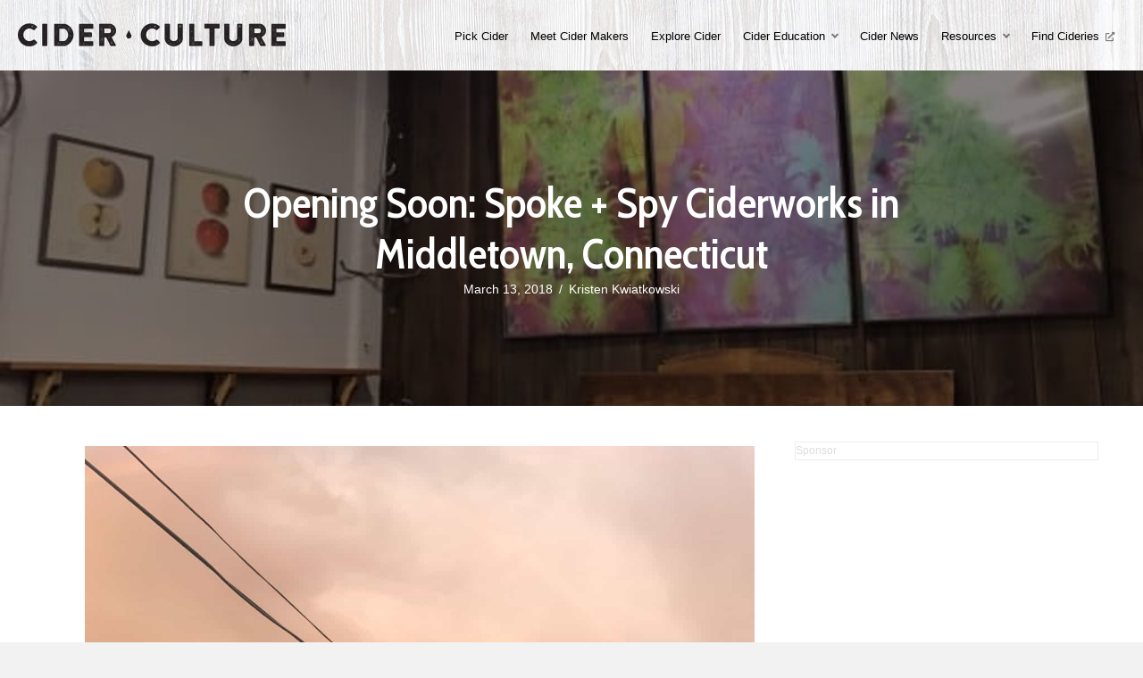

--- FILE ---
content_type: text/html; charset=UTF-8
request_url: https://www.ciderculture.com/spoke-spy-ciderworks-middletown-ct/
body_size: 15521
content:
<!DOCTYPE html>
<html lang="en-US">
<head>
<!-- Google Tag Manager -->
<script>(function(w,d,s,l,i){w[l]=w[l]||[];w[l].push({'gtm.start':
new Date().getTime(),event:'gtm.js'});var f=d.getElementsByTagName(s)[0],
j=d.createElement(s),dl=l!='dataLayer'?'&l='+l:'';j.async=true;j.src=
'https://www.googletagmanager.com/gtm.js?id='+i+dl;f.parentNode.insertBefore(j,f);
})(window,document,'script','dataLayer','GTM-KCKX5QC');</script>
<!-- End Google Tag Manager -->
<meta charset="UTF-8" />
<meta name='viewport' content='width=device-width, initial-scale=1.0' />
<meta http-equiv='X-UA-Compatible' content='IE=edge' />
<link rel="profile" href="https://gmpg.org/xfn/11" />
<meta name='robots' content='index, follow, max-image-preview:large, max-snippet:-1, max-video-preview:-1' />

	<!-- This site is optimized with the Yoast SEO plugin v26.8 - https://yoast.com/product/yoast-seo-wordpress/ -->
	<title>Opening Soon: Spoke + Spy Ciderworks in Middletown, CT</title>
	<meta name="description" content="On Wednesday, March 14, Spoke + Spy Ciderworks will be throwing open its doors and welcoming in the cider-loving crowd for its grand opening celebration and ribbon cutting ceremony. We&#039;ve got an inside look at this awesome new cidery!" />
	<link rel="canonical" href="https://www.ciderculture.com/spoke-spy-ciderworks-middletown-ct/" />
	<meta property="og:locale" content="en_US" />
	<meta property="og:type" content="article" />
	<meta property="og:title" content="Opening Soon: Spoke + Spy Ciderworks in Middletown, CT" />
	<meta property="og:description" content="On Wednesday, March 14, Spoke + Spy Ciderworks will be throwing open its doors and welcoming in the cider-loving crowd for its grand opening celebration and ribbon cutting ceremony. We&#039;ve got an inside look at this awesome new cidery!" />
	<meta property="og:url" content="https://www.ciderculture.com/spoke-spy-ciderworks-middletown-ct/" />
	<meta property="og:site_name" content="Cider Culture" />
	<meta property="article:publisher" content="https://www.facebook.com/Cider-Culture-1691359791095073/" />
	<meta property="article:published_time" content="2018-03-13T17:50:37+00:00" />
	<meta property="og:image" content="https://www.ciderculture.com/wp-content/uploads/2018/03/Spoke-Spy-Ciderworks-interior.jpg" />
	<meta property="og:image:width" content="1600" />
	<meta property="og:image:height" content="1200" />
	<meta property="og:image:type" content="image/jpeg" />
	<meta name="author" content="Kristen Kwiatkowski" />
	<meta name="twitter:card" content="summary_large_image" />
	<meta name="twitter:label1" content="Written by" />
	<meta name="twitter:data1" content="Kristen Kwiatkowski" />
	<meta name="twitter:label2" content="Est. reading time" />
	<meta name="twitter:data2" content="4 minutes" />
	<script type="application/ld+json" class="yoast-schema-graph">{"@context":"https://schema.org","@graph":[{"@type":"Article","@id":"https://www.ciderculture.com/spoke-spy-ciderworks-middletown-ct/#article","isPartOf":{"@id":"https://www.ciderculture.com/spoke-spy-ciderworks-middletown-ct/"},"author":{"name":"Kristen Kwiatkowski","@id":"https://www.ciderculture.com/#/schema/person/c477c3fce7bbc27e559f6662aeb761b1"},"headline":"Opening Soon: Spoke + Spy Ciderworks in Middletown, Connecticut","datePublished":"2018-03-13T17:50:37+00:00","mainEntityOfPage":{"@id":"https://www.ciderculture.com/spoke-spy-ciderworks-middletown-ct/"},"wordCount":855,"commentCount":0,"image":{"@id":"https://www.ciderculture.com/spoke-spy-ciderworks-middletown-ct/#primaryimage"},"thumbnailUrl":"https://www.ciderculture.com/wp-content/uploads/2018/03/Spoke-Spy-Ciderworks-interior.jpg","articleSection":["Cider News"],"inLanguage":"en-US","potentialAction":[{"@type":"CommentAction","name":"Comment","target":["https://www.ciderculture.com/spoke-spy-ciderworks-middletown-ct/#respond"]}]},{"@type":"WebPage","@id":"https://www.ciderculture.com/spoke-spy-ciderworks-middletown-ct/","url":"https://www.ciderculture.com/spoke-spy-ciderworks-middletown-ct/","name":"Opening Soon: Spoke + Spy Ciderworks in Middletown, CT","isPartOf":{"@id":"https://www.ciderculture.com/#website"},"primaryImageOfPage":{"@id":"https://www.ciderculture.com/spoke-spy-ciderworks-middletown-ct/#primaryimage"},"image":{"@id":"https://www.ciderculture.com/spoke-spy-ciderworks-middletown-ct/#primaryimage"},"thumbnailUrl":"https://www.ciderculture.com/wp-content/uploads/2018/03/Spoke-Spy-Ciderworks-interior.jpg","datePublished":"2018-03-13T17:50:37+00:00","author":{"@id":"https://www.ciderculture.com/#/schema/person/c477c3fce7bbc27e559f6662aeb761b1"},"description":"On Wednesday, March 14, Spoke + Spy Ciderworks will be throwing open its doors and welcoming in the cider-loving crowd for its grand opening celebration and ribbon cutting ceremony. We've got an inside look at this awesome new cidery!","breadcrumb":{"@id":"https://www.ciderculture.com/spoke-spy-ciderworks-middletown-ct/#breadcrumb"},"inLanguage":"en-US","potentialAction":[{"@type":"ReadAction","target":["https://www.ciderculture.com/spoke-spy-ciderworks-middletown-ct/"]}]},{"@type":"ImageObject","inLanguage":"en-US","@id":"https://www.ciderculture.com/spoke-spy-ciderworks-middletown-ct/#primaryimage","url":"https://www.ciderculture.com/wp-content/uploads/2018/03/Spoke-Spy-Ciderworks-interior.jpg","contentUrl":"https://www.ciderculture.com/wp-content/uploads/2018/03/Spoke-Spy-Ciderworks-interior.jpg","width":1600,"height":1200,"caption":"Spoke + Spy Ciderworks"},{"@type":"BreadcrumbList","@id":"https://www.ciderculture.com/spoke-spy-ciderworks-middletown-ct/#breadcrumb","itemListElement":[{"@type":"ListItem","position":1,"name":"Home","item":"https://www.ciderculture.com/"},{"@type":"ListItem","position":2,"name":"Articles","item":"https://www.ciderculture.com/articles/"},{"@type":"ListItem","position":3,"name":"Opening Soon: Spoke + Spy Ciderworks in Middletown, Connecticut"}]},{"@type":"WebSite","@id":"https://www.ciderculture.com/#website","url":"https://www.ciderculture.com/","name":"Cider Culture","description":"Celebrating the culture of cider producers and consumers.","potentialAction":[{"@type":"SearchAction","target":{"@type":"EntryPoint","urlTemplate":"https://www.ciderculture.com/?s={search_term_string}"},"query-input":{"@type":"PropertyValueSpecification","valueRequired":true,"valueName":"search_term_string"}}],"inLanguage":"en-US"},{"@type":"Person","@id":"https://www.ciderculture.com/#/schema/person/c477c3fce7bbc27e559f6662aeb761b1","name":"Kristen Kwiatkowski","image":{"@type":"ImageObject","inLanguage":"en-US","@id":"https://www.ciderculture.com/#/schema/person/image/","url":"https://secure.gravatar.com/avatar/57c87b0286396b69dd80b9437e2b3a9f1e4807e1d168c89fa866b4b980c46ea1?s=96&d=mm&r=g","contentUrl":"https://secure.gravatar.com/avatar/57c87b0286396b69dd80b9437e2b3a9f1e4807e1d168c89fa866b4b980c46ea1?s=96&d=mm&r=g","caption":"Kristen Kwiatkowski"},"url":"https://www.ciderculture.com/author/kristenkwiatkowski/"}]}</script>
	<!-- / Yoast SEO plugin. -->


<link rel='dns-prefetch' href='//fonts.googleapis.com' />
<link href='https://fonts.gstatic.com' crossorigin rel='preconnect' />
<link rel="alternate" type="application/rss+xml" title="Cider Culture &raquo; Feed" href="https://www.ciderculture.com/feed/" />
<link rel="alternate" type="application/rss+xml" title="Cider Culture &raquo; Comments Feed" href="https://www.ciderculture.com/comments/feed/" />
<link rel="alternate" type="application/rss+xml" title="Cider Culture &raquo; Opening Soon: Spoke + Spy Ciderworks in Middletown, Connecticut Comments Feed" href="https://www.ciderculture.com/spoke-spy-ciderworks-middletown-ct/feed/" />
<link rel="alternate" title="oEmbed (JSON)" type="application/json+oembed" href="https://www.ciderculture.com/wp-json/oembed/1.0/embed?url=https%3A%2F%2Fwww.ciderculture.com%2Fspoke-spy-ciderworks-middletown-ct%2F" />
<link rel="alternate" title="oEmbed (XML)" type="text/xml+oembed" href="https://www.ciderculture.com/wp-json/oembed/1.0/embed?url=https%3A%2F%2Fwww.ciderculture.com%2Fspoke-spy-ciderworks-middletown-ct%2F&#038;format=xml" />
<link rel="preload" href="https://www.ciderculture.com/wp-content/plugins/bb-plugin/fonts/fontawesome/5.15.4/webfonts/fa-solid-900.woff2" as="font" type="font/woff2" crossorigin="anonymous">
<!-- www.ciderculture.com is managing ads with Advanced Ads 2.0.16 – https://wpadvancedads.com/ --><script id="cider-ready">
			window.advanced_ads_ready=function(e,a){a=a||"complete";var d=function(e){return"interactive"===a?"loading"!==e:"complete"===e};d(document.readyState)?e():document.addEventListener("readystatechange",(function(a){d(a.target.readyState)&&e()}),{once:"interactive"===a})},window.advanced_ads_ready_queue=window.advanced_ads_ready_queue||[];		</script>
		<style id='wp-img-auto-sizes-contain-inline-css'>
img:is([sizes=auto i],[sizes^="auto," i]){contain-intrinsic-size:3000px 1500px}
/*# sourceURL=wp-img-auto-sizes-contain-inline-css */
</style>
<style id='wp-emoji-styles-inline-css'>

	img.wp-smiley, img.emoji {
		display: inline !important;
		border: none !important;
		box-shadow: none !important;
		height: 1em !important;
		width: 1em !important;
		margin: 0 0.07em !important;
		vertical-align: -0.1em !important;
		background: none !important;
		padding: 0 !important;
	}
/*# sourceURL=wp-emoji-styles-inline-css */
</style>
<style id='wp-block-library-inline-css'>
:root{--wp-block-synced-color:#7a00df;--wp-block-synced-color--rgb:122,0,223;--wp-bound-block-color:var(--wp-block-synced-color);--wp-editor-canvas-background:#ddd;--wp-admin-theme-color:#007cba;--wp-admin-theme-color--rgb:0,124,186;--wp-admin-theme-color-darker-10:#006ba1;--wp-admin-theme-color-darker-10--rgb:0,107,160.5;--wp-admin-theme-color-darker-20:#005a87;--wp-admin-theme-color-darker-20--rgb:0,90,135;--wp-admin-border-width-focus:2px}@media (min-resolution:192dpi){:root{--wp-admin-border-width-focus:1.5px}}.wp-element-button{cursor:pointer}:root .has-very-light-gray-background-color{background-color:#eee}:root .has-very-dark-gray-background-color{background-color:#313131}:root .has-very-light-gray-color{color:#eee}:root .has-very-dark-gray-color{color:#313131}:root .has-vivid-green-cyan-to-vivid-cyan-blue-gradient-background{background:linear-gradient(135deg,#00d084,#0693e3)}:root .has-purple-crush-gradient-background{background:linear-gradient(135deg,#34e2e4,#4721fb 50%,#ab1dfe)}:root .has-hazy-dawn-gradient-background{background:linear-gradient(135deg,#faaca8,#dad0ec)}:root .has-subdued-olive-gradient-background{background:linear-gradient(135deg,#fafae1,#67a671)}:root .has-atomic-cream-gradient-background{background:linear-gradient(135deg,#fdd79a,#004a59)}:root .has-nightshade-gradient-background{background:linear-gradient(135deg,#330968,#31cdcf)}:root .has-midnight-gradient-background{background:linear-gradient(135deg,#020381,#2874fc)}:root{--wp--preset--font-size--normal:16px;--wp--preset--font-size--huge:42px}.has-regular-font-size{font-size:1em}.has-larger-font-size{font-size:2.625em}.has-normal-font-size{font-size:var(--wp--preset--font-size--normal)}.has-huge-font-size{font-size:var(--wp--preset--font-size--huge)}.has-text-align-center{text-align:center}.has-text-align-left{text-align:left}.has-text-align-right{text-align:right}.has-fit-text{white-space:nowrap!important}#end-resizable-editor-section{display:none}.aligncenter{clear:both}.items-justified-left{justify-content:flex-start}.items-justified-center{justify-content:center}.items-justified-right{justify-content:flex-end}.items-justified-space-between{justify-content:space-between}.screen-reader-text{border:0;clip-path:inset(50%);height:1px;margin:-1px;overflow:hidden;padding:0;position:absolute;width:1px;word-wrap:normal!important}.screen-reader-text:focus{background-color:#ddd;clip-path:none;color:#444;display:block;font-size:1em;height:auto;left:5px;line-height:normal;padding:15px 23px 14px;text-decoration:none;top:5px;width:auto;z-index:100000}html :where(.has-border-color){border-style:solid}html :where([style*=border-top-color]){border-top-style:solid}html :where([style*=border-right-color]){border-right-style:solid}html :where([style*=border-bottom-color]){border-bottom-style:solid}html :where([style*=border-left-color]){border-left-style:solid}html :where([style*=border-width]){border-style:solid}html :where([style*=border-top-width]){border-top-style:solid}html :where([style*=border-right-width]){border-right-style:solid}html :where([style*=border-bottom-width]){border-bottom-style:solid}html :where([style*=border-left-width]){border-left-style:solid}html :where(img[class*=wp-image-]){height:auto;max-width:100%}:where(figure){margin:0 0 1em}html :where(.is-position-sticky){--wp-admin--admin-bar--position-offset:var(--wp-admin--admin-bar--height,0px)}@media screen and (max-width:600px){html :where(.is-position-sticky){--wp-admin--admin-bar--position-offset:0px}}

/*# sourceURL=wp-block-library-inline-css */
</style><style id='global-styles-inline-css'>
:root{--wp--preset--aspect-ratio--square: 1;--wp--preset--aspect-ratio--4-3: 4/3;--wp--preset--aspect-ratio--3-4: 3/4;--wp--preset--aspect-ratio--3-2: 3/2;--wp--preset--aspect-ratio--2-3: 2/3;--wp--preset--aspect-ratio--16-9: 16/9;--wp--preset--aspect-ratio--9-16: 9/16;--wp--preset--color--black: #000000;--wp--preset--color--cyan-bluish-gray: #abb8c3;--wp--preset--color--white: #ffffff;--wp--preset--color--pale-pink: #f78da7;--wp--preset--color--vivid-red: #cf2e2e;--wp--preset--color--luminous-vivid-orange: #ff6900;--wp--preset--color--luminous-vivid-amber: #fcb900;--wp--preset--color--light-green-cyan: #7bdcb5;--wp--preset--color--vivid-green-cyan: #00d084;--wp--preset--color--pale-cyan-blue: #8ed1fc;--wp--preset--color--vivid-cyan-blue: #0693e3;--wp--preset--color--vivid-purple: #9b51e0;--wp--preset--color--fl-heading-text: #331e1e;--wp--preset--color--fl-body-bg: #f2f2f2;--wp--preset--color--fl-body-text: #483535;--wp--preset--color--fl-accent: #9b3e55;--wp--preset--color--fl-accent-hover: #9b1f3e;--wp--preset--color--fl-topbar-bg: #ffffff;--wp--preset--color--fl-topbar-text: #000000;--wp--preset--color--fl-topbar-link: #428bca;--wp--preset--color--fl-topbar-hover: #428bca;--wp--preset--color--fl-header-bg: #ffffff;--wp--preset--color--fl-header-text: #555555;--wp--preset--color--fl-header-link: #555555;--wp--preset--color--fl-header-hover: #000000;--wp--preset--color--fl-nav-bg: #ffffff;--wp--preset--color--fl-nav-link: #428bca;--wp--preset--color--fl-nav-hover: #428bca;--wp--preset--color--fl-content-bg: #ffffff;--wp--preset--color--fl-footer-widgets-bg: #9b3e55;--wp--preset--color--fl-footer-widgets-text: #ffffff;--wp--preset--color--fl-footer-widgets-link: #ffffff;--wp--preset--color--fl-footer-widgets-hover: #ffffff;--wp--preset--color--fl-footer-bg: #6e6e84;--wp--preset--color--fl-footer-text: #ffffff;--wp--preset--color--fl-footer-link: #ffffff;--wp--preset--color--fl-footer-hover: #ffffff;--wp--preset--gradient--vivid-cyan-blue-to-vivid-purple: linear-gradient(135deg,rgb(6,147,227) 0%,rgb(155,81,224) 100%);--wp--preset--gradient--light-green-cyan-to-vivid-green-cyan: linear-gradient(135deg,rgb(122,220,180) 0%,rgb(0,208,130) 100%);--wp--preset--gradient--luminous-vivid-amber-to-luminous-vivid-orange: linear-gradient(135deg,rgb(252,185,0) 0%,rgb(255,105,0) 100%);--wp--preset--gradient--luminous-vivid-orange-to-vivid-red: linear-gradient(135deg,rgb(255,105,0) 0%,rgb(207,46,46) 100%);--wp--preset--gradient--very-light-gray-to-cyan-bluish-gray: linear-gradient(135deg,rgb(238,238,238) 0%,rgb(169,184,195) 100%);--wp--preset--gradient--cool-to-warm-spectrum: linear-gradient(135deg,rgb(74,234,220) 0%,rgb(151,120,209) 20%,rgb(207,42,186) 40%,rgb(238,44,130) 60%,rgb(251,105,98) 80%,rgb(254,248,76) 100%);--wp--preset--gradient--blush-light-purple: linear-gradient(135deg,rgb(255,206,236) 0%,rgb(152,150,240) 100%);--wp--preset--gradient--blush-bordeaux: linear-gradient(135deg,rgb(254,205,165) 0%,rgb(254,45,45) 50%,rgb(107,0,62) 100%);--wp--preset--gradient--luminous-dusk: linear-gradient(135deg,rgb(255,203,112) 0%,rgb(199,81,192) 50%,rgb(65,88,208) 100%);--wp--preset--gradient--pale-ocean: linear-gradient(135deg,rgb(255,245,203) 0%,rgb(182,227,212) 50%,rgb(51,167,181) 100%);--wp--preset--gradient--electric-grass: linear-gradient(135deg,rgb(202,248,128) 0%,rgb(113,206,126) 100%);--wp--preset--gradient--midnight: linear-gradient(135deg,rgb(2,3,129) 0%,rgb(40,116,252) 100%);--wp--preset--font-size--small: 13px;--wp--preset--font-size--medium: 20px;--wp--preset--font-size--large: 36px;--wp--preset--font-size--x-large: 42px;--wp--preset--spacing--20: 0.44rem;--wp--preset--spacing--30: 0.67rem;--wp--preset--spacing--40: 1rem;--wp--preset--spacing--50: 1.5rem;--wp--preset--spacing--60: 2.25rem;--wp--preset--spacing--70: 3.38rem;--wp--preset--spacing--80: 5.06rem;--wp--preset--shadow--natural: 6px 6px 9px rgba(0, 0, 0, 0.2);--wp--preset--shadow--deep: 12px 12px 50px rgba(0, 0, 0, 0.4);--wp--preset--shadow--sharp: 6px 6px 0px rgba(0, 0, 0, 0.2);--wp--preset--shadow--outlined: 6px 6px 0px -3px rgb(255, 255, 255), 6px 6px rgb(0, 0, 0);--wp--preset--shadow--crisp: 6px 6px 0px rgb(0, 0, 0);}:where(.is-layout-flex){gap: 0.5em;}:where(.is-layout-grid){gap: 0.5em;}body .is-layout-flex{display: flex;}.is-layout-flex{flex-wrap: wrap;align-items: center;}.is-layout-flex > :is(*, div){margin: 0;}body .is-layout-grid{display: grid;}.is-layout-grid > :is(*, div){margin: 0;}:where(.wp-block-columns.is-layout-flex){gap: 2em;}:where(.wp-block-columns.is-layout-grid){gap: 2em;}:where(.wp-block-post-template.is-layout-flex){gap: 1.25em;}:where(.wp-block-post-template.is-layout-grid){gap: 1.25em;}.has-black-color{color: var(--wp--preset--color--black) !important;}.has-cyan-bluish-gray-color{color: var(--wp--preset--color--cyan-bluish-gray) !important;}.has-white-color{color: var(--wp--preset--color--white) !important;}.has-pale-pink-color{color: var(--wp--preset--color--pale-pink) !important;}.has-vivid-red-color{color: var(--wp--preset--color--vivid-red) !important;}.has-luminous-vivid-orange-color{color: var(--wp--preset--color--luminous-vivid-orange) !important;}.has-luminous-vivid-amber-color{color: var(--wp--preset--color--luminous-vivid-amber) !important;}.has-light-green-cyan-color{color: var(--wp--preset--color--light-green-cyan) !important;}.has-vivid-green-cyan-color{color: var(--wp--preset--color--vivid-green-cyan) !important;}.has-pale-cyan-blue-color{color: var(--wp--preset--color--pale-cyan-blue) !important;}.has-vivid-cyan-blue-color{color: var(--wp--preset--color--vivid-cyan-blue) !important;}.has-vivid-purple-color{color: var(--wp--preset--color--vivid-purple) !important;}.has-black-background-color{background-color: var(--wp--preset--color--black) !important;}.has-cyan-bluish-gray-background-color{background-color: var(--wp--preset--color--cyan-bluish-gray) !important;}.has-white-background-color{background-color: var(--wp--preset--color--white) !important;}.has-pale-pink-background-color{background-color: var(--wp--preset--color--pale-pink) !important;}.has-vivid-red-background-color{background-color: var(--wp--preset--color--vivid-red) !important;}.has-luminous-vivid-orange-background-color{background-color: var(--wp--preset--color--luminous-vivid-orange) !important;}.has-luminous-vivid-amber-background-color{background-color: var(--wp--preset--color--luminous-vivid-amber) !important;}.has-light-green-cyan-background-color{background-color: var(--wp--preset--color--light-green-cyan) !important;}.has-vivid-green-cyan-background-color{background-color: var(--wp--preset--color--vivid-green-cyan) !important;}.has-pale-cyan-blue-background-color{background-color: var(--wp--preset--color--pale-cyan-blue) !important;}.has-vivid-cyan-blue-background-color{background-color: var(--wp--preset--color--vivid-cyan-blue) !important;}.has-vivid-purple-background-color{background-color: var(--wp--preset--color--vivid-purple) !important;}.has-black-border-color{border-color: var(--wp--preset--color--black) !important;}.has-cyan-bluish-gray-border-color{border-color: var(--wp--preset--color--cyan-bluish-gray) !important;}.has-white-border-color{border-color: var(--wp--preset--color--white) !important;}.has-pale-pink-border-color{border-color: var(--wp--preset--color--pale-pink) !important;}.has-vivid-red-border-color{border-color: var(--wp--preset--color--vivid-red) !important;}.has-luminous-vivid-orange-border-color{border-color: var(--wp--preset--color--luminous-vivid-orange) !important;}.has-luminous-vivid-amber-border-color{border-color: var(--wp--preset--color--luminous-vivid-amber) !important;}.has-light-green-cyan-border-color{border-color: var(--wp--preset--color--light-green-cyan) !important;}.has-vivid-green-cyan-border-color{border-color: var(--wp--preset--color--vivid-green-cyan) !important;}.has-pale-cyan-blue-border-color{border-color: var(--wp--preset--color--pale-cyan-blue) !important;}.has-vivid-cyan-blue-border-color{border-color: var(--wp--preset--color--vivid-cyan-blue) !important;}.has-vivid-purple-border-color{border-color: var(--wp--preset--color--vivid-purple) !important;}.has-vivid-cyan-blue-to-vivid-purple-gradient-background{background: var(--wp--preset--gradient--vivid-cyan-blue-to-vivid-purple) !important;}.has-light-green-cyan-to-vivid-green-cyan-gradient-background{background: var(--wp--preset--gradient--light-green-cyan-to-vivid-green-cyan) !important;}.has-luminous-vivid-amber-to-luminous-vivid-orange-gradient-background{background: var(--wp--preset--gradient--luminous-vivid-amber-to-luminous-vivid-orange) !important;}.has-luminous-vivid-orange-to-vivid-red-gradient-background{background: var(--wp--preset--gradient--luminous-vivid-orange-to-vivid-red) !important;}.has-very-light-gray-to-cyan-bluish-gray-gradient-background{background: var(--wp--preset--gradient--very-light-gray-to-cyan-bluish-gray) !important;}.has-cool-to-warm-spectrum-gradient-background{background: var(--wp--preset--gradient--cool-to-warm-spectrum) !important;}.has-blush-light-purple-gradient-background{background: var(--wp--preset--gradient--blush-light-purple) !important;}.has-blush-bordeaux-gradient-background{background: var(--wp--preset--gradient--blush-bordeaux) !important;}.has-luminous-dusk-gradient-background{background: var(--wp--preset--gradient--luminous-dusk) !important;}.has-pale-ocean-gradient-background{background: var(--wp--preset--gradient--pale-ocean) !important;}.has-electric-grass-gradient-background{background: var(--wp--preset--gradient--electric-grass) !important;}.has-midnight-gradient-background{background: var(--wp--preset--gradient--midnight) !important;}.has-small-font-size{font-size: var(--wp--preset--font-size--small) !important;}.has-medium-font-size{font-size: var(--wp--preset--font-size--medium) !important;}.has-large-font-size{font-size: var(--wp--preset--font-size--large) !important;}.has-x-large-font-size{font-size: var(--wp--preset--font-size--x-large) !important;}
/*# sourceURL=global-styles-inline-css */
</style>

<style id='classic-theme-styles-inline-css'>
/*! This file is auto-generated */
.wp-block-button__link{color:#fff;background-color:#32373c;border-radius:9999px;box-shadow:none;text-decoration:none;padding:calc(.667em + 2px) calc(1.333em + 2px);font-size:1.125em}.wp-block-file__button{background:#32373c;color:#fff;text-decoration:none}
/*# sourceURL=/wp-includes/css/classic-themes.min.css */
</style>
<link rel='stylesheet' id='fontawesome-css' href='https://www.ciderculture.com/wp-content/plugins/subscribe-to-unlock-lite/fontawesome/css/all.min.css?ver=1.3.1' media='all' />
<link rel='stylesheet' id='stul-frontend-style-css' href='https://www.ciderculture.com/wp-content/plugins/subscribe-to-unlock-lite//css/stul-frontend.css?ver=1.3.1' media='all' />
<link rel='stylesheet' id='font-awesome-5-css' href='https://www.ciderculture.com/wp-content/plugins/bb-plugin/fonts/fontawesome/5.15.4/css/all.min.css?ver=2.10.0.5' media='all' />
<link rel='stylesheet' id='font-awesome-css' href='https://www.ciderculture.com/wp-content/plugins/bb-plugin/fonts/fontawesome/5.15.4/css/v4-shims.min.css?ver=2.10.0.5' media='all' />
<link rel='stylesheet' id='fl-builder-layout-bundle-84ef470b3fdd10af5136073af25aa292-css' href='https://www.ciderculture.com/wp-content/uploads/bb-plugin/cache/84ef470b3fdd10af5136073af25aa292-layout-bundle.css?ver=2.10.0.5-1.5.2.1' media='all' />
<link rel='stylesheet' id='icss-custom-styles-css' href='https://www.ciderculture.com/wp-content/plugins/instant-css/public/custom.css?ver=1610366424' media='all' />
<link rel='stylesheet' id='jquery-magnificpopup-css' href='https://www.ciderculture.com/wp-content/plugins/bb-plugin/css/jquery.magnificpopup.css?ver=2.10.0.5' media='all' />
<link rel='stylesheet' id='bootstrap-css' href='https://www.ciderculture.com/wp-content/themes/bb-theme/css/bootstrap.min.css?ver=1.7.19.1' media='all' />
<link rel='stylesheet' id='fl-automator-skin-css' href='https://www.ciderculture.com/wp-content/uploads/bb-theme/skin-696d0d7f446ee.css?ver=1.7.19.1' media='all' />
<link rel='stylesheet' id='pp-animate-css' href='https://www.ciderculture.com/wp-content/plugins/bbpowerpack/assets/css/animate.min.css?ver=3.5.1' media='all' />
<link rel='stylesheet' id='fl-builder-google-fonts-abad03c4bf75301ab2fd594e820d188d-css' href='//fonts.googleapis.com/css?family=Cabin+Condensed%3A600%2C400&#038;ver=6.9' media='all' />
<script src="https://www.ciderculture.com/wp-includes/js/jquery/jquery.min.js?ver=3.7.1" id="jquery-core-js"></script>
<script src="https://www.ciderculture.com/wp-includes/js/jquery/jquery-migrate.min.js?ver=3.4.1" id="jquery-migrate-js"></script>
<script id="stul-frontend-script-js-extra">
var stul_frontend_obj = {"ajax_url":"https://www.ciderculture.com/wp-admin/admin-ajax.php","ajax_nonce":"94297ea460"};
//# sourceURL=stul-frontend-script-js-extra
</script>
<script src="https://www.ciderculture.com/wp-content/plugins/subscribe-to-unlock-lite//js/stul-frontend.js?ver=1.3.1" id="stul-frontend-script-js"></script>
<script src="https://www.ciderculture.com/wp-content/plugins/wp-retina-2x/app/picturefill.min.js?ver=1766379672" id="wr2x-picturefill-js-js"></script>
<script id="advanced-ads-advanced-js-js-extra">
var advads_options = {"blog_id":"1","privacy":{"enabled":false,"consent-method":"0","custom-cookie-name":"","custom-cookie-value":"","state":"not_needed"}};
//# sourceURL=advanced-ads-advanced-js-js-extra
</script>
<script src="https://www.ciderculture.com/wp-content/plugins/advanced-ads/public/assets/js/advanced.min.js?ver=2.0.16" id="advanced-ads-advanced-js-js"></script>
<link rel="https://api.w.org/" href="https://www.ciderculture.com/wp-json/" /><link rel="alternate" title="JSON" type="application/json" href="https://www.ciderculture.com/wp-json/wp/v2/posts/118780" /><link rel="EditURI" type="application/rsd+xml" title="RSD" href="https://www.ciderculture.com/xmlrpc.php?rsd" />
<meta name="generator" content="WordPress 6.9" />
<link rel='shortlink' href='https://www.ciderculture.com/?p=118780' />
		<script>
			var bb_powerpack = {
				ajaxurl: 'https://www.ciderculture.com/wp-admin/admin-ajax.php'
			};
		</script>
		<style type="text/css">
.feedzy-rss-link-icon:after {
	content: url("https://www.ciderculture.com/wp-content/plugins/feedzy-rss-feeds/img/external-link.png");
	margin-left: 3px;
}
</style>
				<script type="text/javascript">
			var advadsCfpQueue = [];
			var advadsCfpAd = function( adID ) {
				if ( 'undefined' === typeof advadsProCfp ) {
					advadsCfpQueue.push( adID )
				} else {
					advadsProCfp.addElement( adID )
				}
			}
		</script>
		<script id="mcjs">!function(c,h,i,m,p){m=c.createElement(h),p=c.getElementsByTagName(h)[0],m.async=1,m.src=i,p.parentNode.insertBefore(m,p)}(document,"script","https://chimpstatic.com/mcjs-connected/js/users/bbb18e239d3f549d61adeff5c/ce72b5e9a9c4718f89bfdcc70.js");</script>		<style id="wp-custom-css">
			/*
You can add your own CSS here.

Click the help icon above to learn more.
*/

iframe.instagram-media {
	margin-right: auto !important;
	margin-left: auto !important;
}		</style>
		<link rel="stylesheet" href="https://www.ciderculture.com/wp-content/themes/cider-culture/dist/main.css" /></head>
<body class="wp-singular post-template-default single single-post postid-118780 single-format-standard wp-theme-bb-theme wp-child-theme-cider-culture fl-builder-2-10-0-5 fl-themer-1-5-2-1 fl-theme-1-7-19-1 fl-no-js fl-theme-builder-footer fl-theme-builder-footer-footer-default fl-theme-builder-header fl-theme-builder-header-header-default fl-theme-builder-singular fl-theme-builder-singular-singluar-default path--spoke-spy-ciderworks-middletown-ct fl-framework-bootstrap fl-preset-default fl-full-width fl-has-sidebar fl-search-active aa-prefix-cider-" itemscope="itemscope" itemtype="https://schema.org/WebPage">
<!-- Google Tag Manager (noscript) -->
<noscript><iframe src="https://www.googletagmanager.com/ns.html?id=GTM-KCKX5QC"
height="0" width="0" style="display:none;visibility:hidden"></iframe></noscript>
<!-- End Google Tag Manager (noscript) -->
<a aria-label="Skip to content" class="fl-screen-reader-text" href="#fl-main-content">Skip to content</a><div class="fl-page">
	<header class="fl-builder-content fl-builder-content-126411 fl-builder-global-templates-locked" data-post-id="126411" data-type="header" data-sticky="0" data-sticky-on="" data-sticky-breakpoint="medium" data-shrink="0" data-overlay="0" data-overlay-bg="default" data-shrink-image-height="50px" role="banner" itemscope="itemscope" itemtype="http://schema.org/WPHeader"><div class="fl-row fl-row-full-width fl-row-bg-photo fl-node-5ff3d099451ff fl-row-default-height fl-row-align-center fl-row-bg-overlay" data-node="5ff3d099451ff">
	<div class="fl-row-content-wrap">
						<div class="fl-row-content fl-row-full-width fl-node-content">
		
<div class="fl-col-group fl-node-5ff3d09945205 fl-col-group-equal-height fl-col-group-align-center fl-col-group-custom-width" data-node="5ff3d09945205">
			<div class="fl-col fl-node-5ff3d09945207 fl-col-bg-color fl-col-small fl-col-small-custom-width" data-node="5ff3d09945207">
	<div class="fl-col-content fl-node-content"><div class="fl-module fl-module-photo fl-node-5ff3e273f410f" data-node="5ff3e273f410f">
	<div class="fl-module-content fl-node-content">
		<div role="figure" class="fl-photo fl-photo-align-left" itemscope itemtype="https://schema.org/ImageObject">
	<div class="fl-photo-content fl-photo-img-png">
				<a href="/" target="_self" itemprop="url">
				<img loading="lazy" decoding="async" class="fl-photo-img wp-image-80335 size-medium" src="https://www.ciderculture.com/wp-content/uploads/2016/12/Cider-Culture-Logo@2x-300x26.png" alt="Cider-Culture-Logo@2x" height="26" width="300" title="Cider-Culture-Logo@2x"  data-no-lazy="1" itemprop="image" srcset="https://www.ciderculture.com/wp-content/uploads/2016/12/Cider-Culture-Logo@2x-300x26.png 300w, https://www.ciderculture.com/wp-content/uploads/2016/12/Cider-Culture-Logo@2x.png 600w" sizes="auto, (max-width: 300px) 100vw, 300px" />
				</a>
					</div>
	</div>
	</div>
</div>
</div>
</div>
			<div class="fl-col fl-node-5ff3d09945208 fl-col-bg-color fl-col-small-custom-width" data-node="5ff3d09945208">
	<div class="fl-col-content fl-node-content"><div id="main-menu" class="fl-module fl-module-menu fl-node-5ff3d0994520a" data-node="5ff3d0994520a">
	<div class="fl-module-content fl-node-content">
		<div class="fl-menu fl-menu-responsive-toggle-mobile">
	<button class="fl-menu-mobile-toggle hamburger fl-content-ui-button" aria-haspopup="menu" aria-label="Menu"><span class="fl-menu-icon svg-container"><svg version="1.1" class="hamburger-menu" xmlns="http://www.w3.org/2000/svg" xmlns:xlink="http://www.w3.org/1999/xlink" viewBox="0 0 512 512">
<rect class="fl-hamburger-menu-top" width="512" height="102"/>
<rect class="fl-hamburger-menu-middle" y="205" width="512" height="102"/>
<rect class="fl-hamburger-menu-bottom" y="410" width="512" height="102"/>
</svg>
</span></button>	<div class="fl-clear"></div>
	<nav role="navigation" aria-label="Menu" itemscope="itemscope" itemtype="https://schema.org/SiteNavigationElement"><ul id="menu-main-menu-aca" class="menu fl-menu-horizontal fl-toggle-arrows"><li id="menu-item-126414" class="menu-item menu-item-type-post_type menu-item-object-page"><a role="menuitem" href="https://www.ciderculture.com/pick-cider/">Pick Cider</a></li><li id="menu-item-126415" class="menu-item menu-item-type-taxonomy menu-item-object-category"><a role="menuitem" href="https://www.ciderculture.com/category/cider-makers/">Meet Cider Makers</a></li><li id="menu-item-126496" class="menu-item menu-item-type-post_type menu-item-object-page"><a role="menuitem" href="https://www.ciderculture.com/explore-cider/">Explore Cider</a></li><li id="menu-item-126500" class="menu-item menu-item-type-post_type menu-item-object-page menu-item-has-children fl-has-submenu"><div class="fl-has-submenu-container"><a role="menuitem" href="https://www.ciderculture.com/cider-education/">Cider Education</a><span role="button" tabindex="0" role="menuitem" aria-label="Cider Education submenu toggle" aria-haspopup="menu" aria-expanded="false" aria-controls="sub-menu-126500" class="fl-menu-toggle fl-content-ui-button"></span></div><ul id="sub-menu-126500" class="sub-menu" role="menu">	<li id="menu-item-126651" class="menu-item menu-item-type-post_type menu-item-object-page"><a role="menuitem" href="https://www.ciderculture.com/cider-school/">Cider School</a></li></ul></li><li id="menu-item-126418" class="menu-item menu-item-type-taxonomy menu-item-object-category current-post-ancestor current-menu-parent current-post-parent"><a role="menuitem" href="https://www.ciderculture.com/category/cider-news/">Cider News</a></li><li id="menu-item-126648" class="menu-item menu-item-type-custom menu-item-object-custom menu-item-has-children fl-has-submenu"><div class="fl-has-submenu-container"><a role="menuitem" href="#">Resources</a><span role="button" tabindex="0" role="menuitem" aria-label="Resources submenu toggle" aria-haspopup="menu" aria-expanded="false" aria-controls="sub-menu-126648" class="fl-menu-toggle fl-content-ui-button"></span></div><ul id="sub-menu-126648" class="sub-menu" role="menu">	<li id="menu-item-126420" class="menu-item menu-item-type-custom menu-item-object-custom"><a role="menuitem" target="_blank" href="https://ciderassociation.org/">American Cider Association <i class="fa fa-external-link-alt"></i></a></li>	<li id="menu-item-126649" class="menu-item menu-item-type-post_type menu-item-object-page"><a role="menuitem" href="https://www.ciderculture.com/contact/">Advertising + Sponsorship</a></li>	<li id="menu-item-126650" class="menu-item menu-item-type-post_type menu-item-object-page"><a role="menuitem" href="https://www.ciderculture.com/about/">About Us</a></li></ul></li><li id="menu-item-126481" class="menu-item menu-item-type-custom menu-item-object-custom"><a role="menuitem" href="https://cidercraftmag.com/locator/">Find Cideries <i class="fa fa-external-link-alt"></i></a></li></ul></nav></div>
	</div>
</div>
</div>
</div>
	</div>
		</div>
	</div>
</div>
</header>	<div id="fl-main-content" class="fl-page-content" itemprop="mainContentOfPage" role="main">

		<div class="fl-builder-content fl-builder-content-126548 fl-builder-global-templates-locked" data-post-id="126548"><div class="fl-row fl-row-full-width fl-row-bg-photo fl-node-5ff8c87d46f24 fl-row-default-height fl-row-align-center fl-row-bg-overlay" data-node="5ff8c87d46f24">
	<div class="fl-row-content-wrap">
						<div class="fl-row-content fl-row-fixed-width fl-node-content">
		
<div class="fl-col-group fl-node-5ff8c87d46f25" data-node="5ff8c87d46f25">
			<div class="fl-col fl-node-5ff8c87d46f26 fl-col-bg-color" data-node="5ff8c87d46f26">
	<div class="fl-col-content fl-node-content"><div class="fl-module fl-module-heading fl-node-5ff8c87d46f1a" data-node="5ff8c87d46f1a">
	<div class="fl-module-content fl-node-content">
		<h1 class="fl-heading">
		<span class="fl-heading-text">Opening Soon: Spoke + Spy Ciderworks in Middletown, Connecticut</span>
	</h1>
	</div>
</div>
<div class="fl-module fl-module-fl-post-info fl-node-5ff8c87d46f1c" data-node="5ff8c87d46f1c">
	<div class="fl-module-content fl-node-content">
		<span class="fl-post-info-date">March 13, 2018</span><span class="fl-post-info-sep"> / </span><span class="fl-post-info-author"><a href="https://www.ciderculture.com/author/kristenkwiatkowski/">Kristen Kwiatkowski</a></span>	</div>
</div>
</div>
</div>
	</div>
		</div>
	</div>
</div>
<div class="fl-row fl-row-fixed-width fl-row-bg-none fl-node-5ff8c87d46f10 fl-row-default-height fl-row-align-center" data-node="5ff8c87d46f10">
	<div class="fl-row-content-wrap">
						<div class="fl-row-content fl-row-fixed-width fl-node-content">
		
<div class="fl-col-group fl-node-5ff8c87d46f16 fl-col-group-equal-height fl-col-group-align-top fl-col-group-custom-width" data-node="5ff8c87d46f16">
			<div class="fl-col fl-node-5ff8c87d46f17 fl-col-bg-color fl-col-small-custom-width" data-node="5ff8c87d46f17">
	<div class="fl-col-content fl-node-content"><div class="fl-module fl-module-html fl-node-6087f13825c49 fl-visible-mobile ad ad-inline" data-node="6087f13825c49">
	<div class="fl-module-content fl-node-content">
		<div class="fl-html">
	<div class="cider-sidebar" id="cider-665688413"><div data-cider-trackid="125185" data-cider-trackbid="1" class="cider-target" id="cider-4226914737"><style>.embed-container { position: relative; padding-bottom: 83.333333%; height: 0; overflow: hidden; max-width: 100%; } .embed-container iframe, .embed-container object, .embed-container embed { position: absolute; top: 0; left: 0; width: 100%; height: 100%; }</style><div class='embed-container'><iframe src='https://www.youtube.com/embed/kgCdDNuQs68' frameborder='0' allowfullscreen></iframe></div></div></div>

</div>
	</div>
</div>
<div class="fl-module fl-module-fl-post-content fl-node-5ff8c87d46f18" data-node="5ff8c87d46f18">
	<div class="fl-module-content fl-node-content">
		<p><img loading="lazy" decoding="async" class="aligncenter wp-image-118830" src="https://www.ciderculture.com/wp-content/uploads/2018/03/Spoke-Spy-exterior.jpg" alt="" width="750" height="563" srcset="https://www.ciderculture.com/wp-content/uploads/2018/03/Spoke-Spy-exterior.jpg 1600w, https://www.ciderculture.com/wp-content/uploads/2018/03/Spoke-Spy-exterior-300x225.jpg 300w, https://www.ciderculture.com/wp-content/uploads/2018/03/Spoke-Spy-exterior-640x480.jpg 640w, https://www.ciderculture.com/wp-content/uploads/2018/03/Spoke-Spy-exterior-600x450.jpg 600w, https://www.ciderculture.com/wp-content/uploads/2018/03/Spoke-Spy-exterior-640x480@2x.jpg 1280w, https://www.ciderculture.com/wp-content/uploads/2018/03/Spoke-Spy-exterior-600x450@2x.jpg 1200w" sizes="auto, (max-width: 750px) 100vw, 750px" /></p>
<p>On Wednesday, March 14, <a href="https://www.ciderculture.com/cidery/spoke-spy/" target="_blank" rel="noopener">Spoke + Spy Ciderworks</a> will be opening its doors and welcoming in the cider-loving crowd for its <a href="https://www.ciderculture.com/event/grand-opening-spoke-spy-ciderworks-in-middletown-connecticut/" target="_blank" rel="noopener">grand opening celebration and ribbon cutting ceremony</a>.</p>
<p>Ronald Sansone, co-owner/cidermaker (and an occasional Cider Culture contributor!) and his wife/co-owner Kimberly, invite the community to join Spoke + Spy Ciderworks for a ribbon-cutting ceremony starting at 4 p.m. The <a href="https://www.middlesexchamber.com/" target="_blank" rel="noopener">Middlesex County Chamber of Commerce</a> will be in attendance at the event which will feature cider samples and the opportunity to check out the new space.</p>
<p>So, what can cider aficionados expect when Spoke + Spy opens for business in a few days? Here are some features sure to draw you in:</p>
<h2 style="text-align: center;">An Extensive, Well-Rounded Cider List</h2>
<p><img loading="lazy" decoding="async" class="aligncenter wp-image-118832" src="https://www.ciderculture.com/wp-content/uploads/2018/03/Spoke-Spy-Taps.jpg" alt="" width="750" height="1000" srcset="https://www.ciderculture.com/wp-content/uploads/2018/03/Spoke-Spy-Taps.jpg 1200w, https://www.ciderculture.com/wp-content/uploads/2018/03/Spoke-Spy-Taps-225x300.jpg 225w, https://www.ciderculture.com/wp-content/uploads/2018/03/Spoke-Spy-Taps-480x640.jpg 480w, https://www.ciderculture.com/wp-content/uploads/2018/03/Spoke-Spy-Taps-225x300@2x.jpg 450w, https://www.ciderculture.com/wp-content/uploads/2018/03/Spoke-Spy-Taps-480x640@2x.jpg 960w" sizes="auto, (max-width: 750px) 100vw, 750px" /></p>
<p>The cider list is being set as we speak, but the opening offerings will most likely consist of the following intriguing ciders, ranging from dry to sweet, and everything in between:</p>
<ul>
<li>Dry cider option: Apples, fermented dry with clean and crisp attributes.</li>
<li>Tepache Mode: Apples and pineapples come together with Mexican spices for this wild fermented agua fresca-inspired cider with a kick.</li>
<li>Love Shouldn’t Hurt: Local culinary apples with strawberry and rhubarb. Deliciously semi-sweet, super fruity, crisp. First poured and named for the <a href="https://www.facebook.com/events/323976221453171/" target="_blank" rel="noopener">Love Shouldn&#8217;t Hurt event</a> to benefit <a href="https://www.newhorizonsdv.com/" target="_blank" rel="noopener">New Horizons</a>, a domestic violence services program which is part of the <a href="https://www.chc1.com/" target="_blank" rel="noopener">Community Health Center</a>.</li>
<li>Sub Rosa (on nitro): Apples, pears, strawberries. Deep berry red, definitely not a <a href="https://www.ciderculture.com/8-rose-ciders/" target="_blank" rel="noopener">rosé</a>. Semi-sweet.</li>
<li>Sweetness (non alcoholic): Apple soda with fresh New England grown vintage apple juice.</li>
</ul>
<h2 style="text-align: center;">BYOF (Bring Your Own Food) and Featured Food Truck Options</h2>
<p>Guests are welcome to bring food to the cidery or take part in food truck events once the cidery is up and running! For the BYOF crowd, there are plenty of local eateries nearby, including <a href="https://noracupcake.com/" target="_blank" rel="noopener">NoRA Cupcake Co.</a>, <a href="http://www.orourkesmiddletown.com/" target="_blank" rel="noopener">O’Rourkes Diner</a> of <a href="https://www.foodnetwork.com/restaurants/shows/diners-drive-ins-and-dives" target="_blank" rel="noopener">Diners, Drive-Ins and Dives</a> fame, <a href="https://krustpizzabar.com/" target="_blank" rel="noopener">Krust</a>, a wood-fired pizza and bourbon bar, <a href="https://elicannons.com/" target="_blank" rel="noopener">Eli Cannon’s</a> (try its unbelievable wings) and <a href="http://www.ionrestaurant.com/" target="_blank" rel="noopener">ION</a>, an organic vegan restaurant, to name just a few.</p>
<p>Food trucks parked in the R.M. Keating Historical Enterprise Park will be able to vend to not just Spoke + Spy but also to its  the patrons of its neighbors, <a href="https://www.facebook.com/ForestCityBrewing/" target="_blank" rel="noopener">Forest City Brewing</a> and <a href="https://www.stubbornbeauty.com/" target="_blank" rel="noopener">Stubborn Beauty Brewing</a>. Plus, the building is also home to the ever-popular food truck, <a href="https://www.wheystation.com/" target="_blank" rel="noopener">The Whey Station</a>, the owner of which who also happens to be a recent <a href="https://www.foodnetwork.com/shows/chopped" target="_blank" rel="noopener">Chopped</a> victor! Stay tuned for further details as to future food truck events at the cidery&#8217;s new location.</p>
<h2 style="text-align: center;">Inviting Atmosphere</h2>
<p><img loading="lazy" decoding="async" class="aligncenter wp-image-118833" src="https://www.ciderculture.com/wp-content/uploads/2018/03/Spoke-Spy-Cider-Decor.jpg" alt="" width="750" height="875" srcset="https://www.ciderculture.com/wp-content/uploads/2018/03/Spoke-Spy-Cider-Decor.jpg 1371w, https://www.ciderculture.com/wp-content/uploads/2018/03/Spoke-Spy-Cider-Decor-257x300.jpg 257w, https://www.ciderculture.com/wp-content/uploads/2018/03/Spoke-Spy-Cider-Decor-548x640.jpg 548w, https://www.ciderculture.com/wp-content/uploads/2018/03/Spoke-Spy-Cider-Decor-257x300@2x.jpg 514w, https://www.ciderculture.com/wp-content/uploads/2018/03/Spoke-Spy-Cider-Decor-548x640@2x.jpg 1096w" sizes="auto, (max-width: 750px) 100vw, 750px" /></p>
<p>The historical aspects of Spoke + Spy&#8217;s space are plentiful, as the building dates back to the late 1800s. During that time, the location has been home to the Keating Wheel Company, Keating Wheel and Automobile Company, Eisenhuth Horseless Vehicle Company, Noiseless Typewriter Company and the Remington Rand Corporation. Now, Spoke + Spy Ciderworks can add its name to this prestigious list. The name itself, Spoke + Spy, was created by combining the fact that the cidery location was once home to a wheel factory, and paying homage to the northern spy apple, a somewhat local origin heirloom variety and one of the cider maker&#8217;s favorite apple varieties.</p>
<p>As for the interior of the cidery, guests will find an art-inspired vibe with rustic charm, featuring thick wood taproom tables, colorful seating and intriguing artwork, including creative apple-centric art. The large triptych, shown in the feature photo, is titled <em>Starseed</em>, created by Middletown artist Dmitri D’Alessandro. That particular piece is a temporary installation and will function as a way to put the spotlight on the phenomenal artistic talent of local artists. Spoke + Spy Ciderworks will continue to work with local artists for future displays and plan to feature various pieces of art on a rotating basis.</p>
<h2 style="text-align: center;">About the Cider Maker</h2>
<p>Although the cidery location may be new, Spoke + Spy Ciderworks products and owner/cider maker Ronald Sansone are not new to the industry, having taken home multiple medals at the <a href="https://glintcap.org/" target="_blank" rel="noopener">Great Lakes International Cider and Perry Competition</a> (GLINTCAP), the world&#8217;s largest cider competition. As a strong proponent of the Connecticut cider scene, Sansone had called together owners of local Connecticut cideries recently and has since founded the <a href="https://www.drinkctcider.com/" target="_blank" rel="noopener">Connecticut Cider Association</a>. This new association provides a way for Connecticut cider owners to join forces and get the word out on the Connecticut cider scene.</p>
<h2 style="text-align: center;"><strong> </strong>Hours of Operation</h2>
<p><img loading="lazy" decoding="async" class="aligncenter wp-image-118834" src="https://www.ciderculture.com/wp-content/uploads/2018/03/Spoke-Spy-Wall-Art.jpg" alt="" width="750" height="973" srcset="https://www.ciderculture.com/wp-content/uploads/2018/03/Spoke-Spy-Wall-Art.jpg 1233w, https://www.ciderculture.com/wp-content/uploads/2018/03/Spoke-Spy-Wall-Art-231x300.jpg 231w, https://www.ciderculture.com/wp-content/uploads/2018/03/Spoke-Spy-Wall-Art-493x640.jpg 493w, https://www.ciderculture.com/wp-content/uploads/2018/03/Spoke-Spy-Wall-Art-231x300@2x.jpg 462w, https://www.ciderculture.com/wp-content/uploads/2018/03/Spoke-Spy-Wall-Art-493x640@2x.jpg 986w" sizes="auto, (max-width: 750px) 100vw, 750px" /></p>
<p>After the ribbon-cutting ceremony on March 14, Spoke + Spy plans to be open on Saturdays from noon–6 p.m. through March, including St. Patrick&#8217;s Day, and the cidery team is hopeful that they will start offering expanded hours in April. However, the Spoke + Spy team has a friendly policy that if they are at the cidery and you are craving a growler fill, please stop by. Just call in advance and they can certainly accommodate your cider wishes!</p>
<h2 style="text-align: center;">Future Events</h2>
<p>Once the cidery has been up and running for a while, future events will likely be held at Spoke + Spy, such as pop-up markets, with a focus on vegan and gluten-free products, and other entertaining options.</p>
<p>Find <a href="http://spokeandspy.com/" target="_blank" rel="noopener">Spoke + Spy Ciderworks</a> at 180 Johnson St. in Middletown, Ct.; phone: (860) 346-2739.</p>
<ul class="attribution post-attribution"><li class="contribution"><span class="part">Photos</span>: <span class="name"><span class="name">Spoke + Spy Ciderworks</span></span></li></ul>	</div>
</div>
<div class="fl-module fl-module-separator fl-node-5ff8c87d46f1e" data-node="5ff8c87d46f1e">
	<div class="fl-module-content fl-node-content">
		<div class="fl-separator"></div>
	</div>
</div>
<div class="fl-module fl-module-html fl-node-5ff8c87d46f23" data-node="5ff8c87d46f23">
	<div class="fl-module-content fl-node-content">
		<div class="fl-html">
	Posted in <a href="https://www.ciderculture.com/category/cider-news/" rel="tag" class="cider-news">Cider News</a></div>
	</div>
</div>
<div class="fl-module fl-module-separator fl-node-5ff8c87d46f1d" data-node="5ff8c87d46f1d">
	<div class="fl-module-content fl-node-content">
		<div class="fl-separator"></div>
	</div>
</div>
<div class="fl-module fl-module-fl-post-navigation fl-node-5ff8c87d46f20" data-node="5ff8c87d46f20">
	<div class="fl-module-content fl-node-content">
		
	<nav class="navigation post-navigation" aria-label="Posts">
		<h2 class="screen-reader-text">Posts navigation</h2>
		<div class="nav-links"><div class="nav-previous"><a href="https://www.ciderculture.com/the-double-tap-list-the-best-of-cider-on-instagram-march-3-9/" rel="prev">&larr; The Double Tap List: The Best of #Cider on Instagram (March 3–9)</a></div><div class="nav-next"><a href="https://www.ciderculture.com/supreme-core-cidery-dc/" rel="next">Supreme Core Ready to Open D.C. Cidery This Spring &rarr;</a></div></div>
	</nav>	</div>
</div>
</div>
</div>
			<div class="fl-col fl-node-6087edf56dc94 fl-col-bg-color fl-col-small fl-col-small-custom-width" data-node="6087edf56dc94">
	<div class="fl-col-content fl-node-content"><div class="fl-module fl-module-html fl-node-6087edf56dbd6 ad ad-sticky" data-node="6087edf56dbd6">
	<div class="fl-module-content fl-node-content">
		<div class="fl-html">
	

</div>
	</div>
</div>
</div>
</div>
	</div>
		</div>
	</div>
</div>
</div>
	</div><!-- .fl-page-content -->
	<footer class="fl-builder-content fl-builder-content-117931 fl-builder-global-templates-locked" data-post-id="117931" data-type="footer" itemscope="itemscope" itemtype="http://schema.org/WPFooter"><div class="fl-row fl-row-fixed-width fl-row-bg-none fl-node-5a71fa76600a7 fl-row-default-height fl-row-align-center" data-node="5a71fa76600a7">
	<div class="fl-row-content-wrap">
						<div class="fl-row-content fl-row-fixed-width fl-node-content">
		
<div class="fl-col-group fl-node-5a71fa7663221" data-node="5a71fa7663221">
			<div class="fl-col fl-node-5a71fa76632d8 fl-col-bg-color fl-col-small" data-node="5a71fa76632d8">
	<div class="fl-col-content fl-node-content"><div class="fl-module fl-module-button fl-node-5ff8ccab6720a" data-node="5ff8ccab6720a">
	<div class="fl-module-content fl-node-content">
		<div class="fl-button-wrap fl-button-width-full fl-button-left">
			<a href="/contact/"  target="_self"  class="fl-button" >
							<span class="fl-button-text">Advertising<br />& Sponsorship</span>
					</a>
</div>
	</div>
</div>
</div>
</div>
			<div class="fl-col fl-node-5a71fa766334b fl-col-bg-color fl-col-small" data-node="5a71fa766334b">
	<div class="fl-col-content fl-node-content"><div class="fl-module fl-module-button fl-node-5ff8cc5acefa2 btns--invert" data-node="5ff8cc5acefa2">
	<div class="fl-module-content fl-node-content">
		<div class="fl-button-wrap fl-button-width-full fl-button-left">
			<a href="https://ciderassociation.org/cider-membership/"  target="_blank" rel="noopener"   class="fl-button"  rel="noopener" >
							<span class="fl-button-text">Join the<br />Association</span>
					</a>
</div>
	</div>
</div>
</div>
</div>
			<div class="fl-col fl-node-5ff8cc7938d13 fl-col-bg-color fl-col-small" data-node="5ff8cc7938d13">
	<div class="fl-col-content fl-node-content"><div class="fl-module fl-module-button fl-node-5a71ff66bd6ac btns--invert" data-node="5a71ff66bd6ac">
	<div class="fl-module-content fl-node-content">
		<div class="fl-button-wrap fl-button-width-full fl-button-left">
			<a href="/contact/editorial-coverage/"  target="_self"  class="fl-button" >
							<span class="fl-button-text">Submit<br />Editorial Info</span>
					</a>
</div>
	</div>
</div>
</div>
</div>
	</div>

<div class="fl-col-group fl-node-5ff8cd1ca19b3" data-node="5ff8cd1ca19b3">
			<div class="fl-col fl-node-5ff8cd1ca1a90 fl-col-bg-color" data-node="5ff8cd1ca1a90">
	<div class="fl-col-content fl-node-content"><div class="fl-module fl-module-separator fl-node-5ff8cd1ca1950" data-node="5ff8cd1ca1950">
	<div class="fl-module-content fl-node-content">
		<div class="fl-separator"></div>
	</div>
</div>
</div>
</div>
	</div>

<div class="fl-col-group fl-node-5ff8cd40f41bb" data-node="5ff8cd40f41bb">
			<div class="fl-col fl-node-5ff8cd50daf39 fl-col-bg-color fl-col-small" data-node="5ff8cd50daf39">
	<div class="fl-col-content fl-node-content"><div class="fl-module fl-module-widget fl-node-5a7200c2aea58 c-search h--h4" data-node="5a7200c2aea58">
	<div class="fl-module-content fl-node-content">
		<div class="fl-widget">
<div class="widget widget_search"><h2 class="widgettitle">Search Cider Culture</h2><form aria-label="Search" method="get" role="search" action="https://www.ciderculture.com/" title="Type and press Enter to search.">
	<input aria-label="Search" type="search" class="fl-search-input form-control" name="s" placeholder="Search"  value="" onfocus="if (this.value === 'Search') { this.value = ''; }" onblur="if (this.value === '') this.value='Search';" />
</form>
</div></div>
	</div>
</div>
</div>
</div>
			<div class="fl-col fl-node-5ff8cd8d20afa fl-col-bg-color fl-col-small" data-node="5ff8cd8d20afa">
	<div class="fl-col-content fl-node-content"><div class="fl-module fl-module-heading fl-node-5a720157500a2" data-node="5a720157500a2">
	<div class="fl-module-content fl-node-content">
		<h4 class="fl-heading">
		<span class="fl-heading-text">Connect With Us</span>
	</h4>
	</div>
</div>
<div class="fl-module fl-module-icon-group fl-node-5a720193a8ccf c-social-icons" data-node="5a720193a8ccf">
	<div class="fl-module-content fl-node-content">
		<div class="fl-icon-group">
	<span class="fl-icon">
								<a href="https://www.instagram.com/ciderculture/" target="_blank" rel="noopener" >
							<i class="fa fa-instagram" aria-hidden="true"></i>
				<span class="sr-only">Instagram</span>
						</a>
			</span>
		<span class="fl-icon">
								<a href="https://www.facebook.com/CiderCulture/" target="_blank" rel="noopener" >
							<i class="fa fa-facebook-square" aria-hidden="true"></i>
				<span class="sr-only">Facebook</span>
						</a>
			</span>
		<span class="fl-icon">
								<a href="https://www.pinterest.com/ciderculture/" target="_blank" rel="noopener" >
							<i class="fa fa-pinterest-square" aria-hidden="true"></i>
				<span class="sr-only">Pinterest</span>
						</a>
			</span>
		<span class="fl-icon">
								<a href="http://eepurl.com/doScQD" target="_blank" rel="noopener" >
							<i class="fas fa-envelope-square" aria-hidden="true"></i>
				<span class="sr-only">Mailing List</span>
						</a>
			</span>
	</div>
	</div>
</div>
</div>
</div>
			<div class="fl-col fl-node-5ff8cda1c66c7 fl-col-bg-color fl-col-small" data-node="5ff8cda1c66c7">
	<div class="fl-col-content fl-node-content"><div class="fl-module fl-module-heading fl-node-5ff8cd9f2d3ca" data-node="5ff8cd9f2d3ca">
	<div class="fl-module-content fl-node-content">
		<h4 class="fl-heading">
		<span class="fl-heading-text">Cider Culture</span>
	</h4>
	</div>
</div>
<div class="fl-module fl-module-html fl-node-5ff8cdcef0633" data-node="5ff8cdcef0633">
	<div class="fl-module-content fl-node-content">
		<div class="fl-html">
	<div><a href="/about/">About Cider Culture</a></div>
<div><a href="https://ciderassociation.org/" target="_blank">American Cider Association</a></div>
<div><a href="/contact/">Contact Us</a></div>
<div><a href="/terms/">Terms and Conditions</a></div></div>
	</div>
</div>
</div>
</div>
	</div>
		</div>
	</div>
</div>
<div class="fl-row fl-row-full-width fl-row-bg-color fl-node-5a71fa10d732c fl-row-default-height fl-row-align-center" data-node="5a71fa10d732c">
	<div class="fl-row-content-wrap">
						<div class="fl-row-content fl-row-fixed-width fl-node-content">
		
<div class="fl-col-group fl-node-5a71fa10d7367" data-node="5a71fa10d7367">
			<div class="fl-col fl-node-5a71fa10d739e fl-col-bg-color" data-node="5a71fa10d739e">
	<div class="fl-col-content fl-node-content"><div class="fl-module fl-module-rich-text fl-node-5a71fa10d73d4" data-node="5a71fa10d73d4">
	<div class="fl-module-content fl-node-content">
		<div class="fl-rich-text">
	<p style="text-align: center;">© 2026 Cider Culture. All Rights Reserved. The official publication of the <a href="https://ciderassociation.org/" target="_blank" rel="noopener">American Cider Association</a>.</p>
</div>
	</div>
</div>
</div>
</div>
	</div>
		</div>
	</div>
</div>
</footer>	</div><!-- .fl-page -->
<script type='text/javascript'>
/* <![CDATA[ */
var advancedAds = {"adHealthNotice":{"enabled":true,"pattern":"AdSense fallback was loaded for empty AdSense ad \"[ad_title]\""},"frontendPrefix":"cider-"};

/* ]]> */
</script>
<script type="speculationrules">
{"prefetch":[{"source":"document","where":{"and":[{"href_matches":"/*"},{"not":{"href_matches":["/wp-*.php","/wp-admin/*","/wp-content/uploads/*","/wp-content/*","/wp-content/plugins/*","/wp-content/themes/cider-culture/*","/wp-content/themes/bb-theme/*","/*\\?(.+)"]}},{"not":{"selector_matches":"a[rel~=\"nofollow\"]"}},{"not":{"selector_matches":".no-prefetch, .no-prefetch a"}}]},"eagerness":"conservative"}]}
</script>
            <svg id="svg-filter">
            <filter id="svg-blur">
                <feGaussianBlur in="SourceGraphic" stdDeviation="12"></feGaussianBlur>
            </filter>
            </svg>
            <script src="https://www.ciderculture.com/wp-content/plugins/bb-plugin/js/libs/jquery.imagesloaded.min.js?ver=2.10.0.5" id="imagesloaded-js"></script>
<script src="https://www.ciderculture.com/wp-content/plugins/bb-plugin/js/libs/jquery.ba-throttle-debounce.min.js?ver=2.10.0.5" id="jquery-throttle-js"></script>
<script src="https://www.ciderculture.com/wp-content/plugins/bb-plugin/js/libs/jquery.fitvids.min.js?ver=1.2" id="jquery-fitvids-js"></script>
<script src="https://www.ciderculture.com/wp-content/uploads/bb-plugin/cache/77cc960b4facae341c752744859c848e-layout-bundle.js?ver=2.10.0.5-1.5.2.1" id="fl-builder-layout-bundle-77cc960b4facae341c752744859c848e-js"></script>
<script src="https://www.ciderculture.com/wp-content/plugins/advanced-ads/admin/assets/js/advertisement.js?ver=2.0.16" id="advanced-ads-find-adblocker-js"></script>
<script id="advanced-ads-pro-main-js-extra">
var advanced_ads_cookies = {"cookie_path":"/","cookie_domain":""};
var advadsCfpInfo = {"cfpExpHours":"3","cfpClickLimit":"3","cfpBan":"7","cfpPath":"","cfpDomain":"www.ciderculture.com","cfpEnabled":""};
//# sourceURL=advanced-ads-pro-main-js-extra
</script>
<script src="https://www.ciderculture.com/wp-content/plugins/advanced-ads-pro/assets/dist/advanced-ads-pro.js?ver=3.0.8" id="advanced-ads-pro-main-js"></script>
<script src="https://www.ciderculture.com/wp-content/plugins/advanced-ads-pro/assets/js/postscribe.js?ver=3.0.8" id="advanced-ads-pro/postscribe-js"></script>
<script id="advanced-ads-pro/cache_busting-js-extra">
var advanced_ads_pro_ajax_object = {"ajax_url":"https://www.ciderculture.com/wp-admin/admin-ajax.php","lazy_load_module_enabled":"","lazy_load":{"default_offset":0,"offsets":[]},"moveintohidden":"","wp_timezone_offset":"-18000","the_id":"118780","is_singular":"1"};
var advanced_ads_responsive = {"reload_on_resize":"0"};
//# sourceURL=advanced-ads-pro%2Fcache_busting-js-extra
</script>
<script src="https://www.ciderculture.com/wp-content/plugins/advanced-ads-pro/assets/dist/front.js?ver=3.0.8" id="advanced-ads-pro/cache_busting-js"></script>
<script id="advadsTrackingScript-js-extra">
var advadsTracking = {"impressionActionName":"aatrack-records","clickActionName":"aatrack-click","targetClass":"cider-target","blogId":"1","frontendPrefix":"cider-"};
//# sourceURL=advadsTrackingScript-js-extra
</script>
<script src="https://www.ciderculture.com/wp-content/plugins/advanced-ads-tracking/assets/dist/tracking.js?ver=3.0.9" id="advadsTrackingScript-js"></script>
<script src="https://www.ciderculture.com/wp-content/plugins/bb-plugin/js/libs/jquery.magnificpopup.js?ver=2.10.0.5" id="jquery-magnificpopup-js"></script>
<script src="https://www.ciderculture.com/wp-includes/js/comment-reply.min.js?ver=6.9" id="comment-reply-js" async data-wp-strategy="async" fetchpriority="low"></script>
<script src="https://www.ciderculture.com/wp-content/themes/bb-theme/js/bootstrap.min.js?ver=1.7.19.1" id="bootstrap-js"></script>
<script id="fl-automator-js-extra">
var themeopts = {"medium_breakpoint":"992","mobile_breakpoint":"768","lightbox":"enabled","scrollTopPosition":"800"};
//# sourceURL=fl-automator-js-extra
</script>
<script src="https://www.ciderculture.com/wp-content/themes/bb-theme/js/theme.js?ver=1.7.19.1" id="fl-automator-js"></script>
<script id="wp-emoji-settings" type="application/json">
{"baseUrl":"https://s.w.org/images/core/emoji/17.0.2/72x72/","ext":".png","svgUrl":"https://s.w.org/images/core/emoji/17.0.2/svg/","svgExt":".svg","source":{"concatemoji":"https://www.ciderculture.com/wp-includes/js/wp-emoji-release.min.js?ver=6.9"}}
</script>
<script type="module">
/*! This file is auto-generated */
const a=JSON.parse(document.getElementById("wp-emoji-settings").textContent),o=(window._wpemojiSettings=a,"wpEmojiSettingsSupports"),s=["flag","emoji"];function i(e){try{var t={supportTests:e,timestamp:(new Date).valueOf()};sessionStorage.setItem(o,JSON.stringify(t))}catch(e){}}function c(e,t,n){e.clearRect(0,0,e.canvas.width,e.canvas.height),e.fillText(t,0,0);t=new Uint32Array(e.getImageData(0,0,e.canvas.width,e.canvas.height).data);e.clearRect(0,0,e.canvas.width,e.canvas.height),e.fillText(n,0,0);const a=new Uint32Array(e.getImageData(0,0,e.canvas.width,e.canvas.height).data);return t.every((e,t)=>e===a[t])}function p(e,t){e.clearRect(0,0,e.canvas.width,e.canvas.height),e.fillText(t,0,0);var n=e.getImageData(16,16,1,1);for(let e=0;e<n.data.length;e++)if(0!==n.data[e])return!1;return!0}function u(e,t,n,a){switch(t){case"flag":return n(e,"\ud83c\udff3\ufe0f\u200d\u26a7\ufe0f","\ud83c\udff3\ufe0f\u200b\u26a7\ufe0f")?!1:!n(e,"\ud83c\udde8\ud83c\uddf6","\ud83c\udde8\u200b\ud83c\uddf6")&&!n(e,"\ud83c\udff4\udb40\udc67\udb40\udc62\udb40\udc65\udb40\udc6e\udb40\udc67\udb40\udc7f","\ud83c\udff4\u200b\udb40\udc67\u200b\udb40\udc62\u200b\udb40\udc65\u200b\udb40\udc6e\u200b\udb40\udc67\u200b\udb40\udc7f");case"emoji":return!a(e,"\ud83e\u1fac8")}return!1}function f(e,t,n,a){let r;const o=(r="undefined"!=typeof WorkerGlobalScope&&self instanceof WorkerGlobalScope?new OffscreenCanvas(300,150):document.createElement("canvas")).getContext("2d",{willReadFrequently:!0}),s=(o.textBaseline="top",o.font="600 32px Arial",{});return e.forEach(e=>{s[e]=t(o,e,n,a)}),s}function r(e){var t=document.createElement("script");t.src=e,t.defer=!0,document.head.appendChild(t)}a.supports={everything:!0,everythingExceptFlag:!0},new Promise(t=>{let n=function(){try{var e=JSON.parse(sessionStorage.getItem(o));if("object"==typeof e&&"number"==typeof e.timestamp&&(new Date).valueOf()<e.timestamp+604800&&"object"==typeof e.supportTests)return e.supportTests}catch(e){}return null}();if(!n){if("undefined"!=typeof Worker&&"undefined"!=typeof OffscreenCanvas&&"undefined"!=typeof URL&&URL.createObjectURL&&"undefined"!=typeof Blob)try{var e="postMessage("+f.toString()+"("+[JSON.stringify(s),u.toString(),c.toString(),p.toString()].join(",")+"));",a=new Blob([e],{type:"text/javascript"});const r=new Worker(URL.createObjectURL(a),{name:"wpTestEmojiSupports"});return void(r.onmessage=e=>{i(n=e.data),r.terminate(),t(n)})}catch(e){}i(n=f(s,u,c,p))}t(n)}).then(e=>{for(const n in e)a.supports[n]=e[n],a.supports.everything=a.supports.everything&&a.supports[n],"flag"!==n&&(a.supports.everythingExceptFlag=a.supports.everythingExceptFlag&&a.supports[n]);var t;a.supports.everythingExceptFlag=a.supports.everythingExceptFlag&&!a.supports.flag,a.supports.everything||((t=a.source||{}).concatemoji?r(t.concatemoji):t.wpemoji&&t.twemoji&&(r(t.twemoji),r(t.wpemoji)))});
//# sourceURL=https://www.ciderculture.com/wp-includes/js/wp-emoji-loader.min.js
</script>
<script>window.advads_admin_bar_items = [{"title":"Video - Cider Peach Preserves","type":"ad","count":1},{"title":"Sitewide Sponsors","type":"group","count":1},{"title":"Sidebar","type":"placement","count":1}];</script><script>window.advads_has_ads = [["125185","ad","Video - Cider Peach Preserves","off"]];
( window.advanced_ads_ready || jQuery( document ).ready ).call( null, function() {if ( !window.advanced_ads_pro ) {console.log("Advanced Ads Pro: cache-busting can not be initialized");} });</script><script>!function(){window.advanced_ads_ready_queue=window.advanced_ads_ready_queue||[],advanced_ads_ready_queue.push=window.advanced_ads_ready;for(var d=0,a=advanced_ads_ready_queue.length;d<a;d++)advanced_ads_ready(advanced_ads_ready_queue[d])}();</script><script id="cider-tracking">var advads_tracking_ads = {"1":[125185]};var advads_tracking_urls = {"1":"https:\/\/www.ciderculture.com\/wp-content\/ajax-handler.php"};var advads_tracking_methods = {"1":"frontend"};var advads_tracking_parallel = {"1":false};var advads_tracking_linkbases = {"1":"https:\/\/www.ciderculture.com\/linkout\/"};</script><broadstreet-zone zone-id="64020"></broadstreet-zone></body>
</html>


--- FILE ---
content_type: text/css
request_url: https://www.ciderculture.com/wp-content/themes/cider-culture/dist/main.css
body_size: 2860
content:
.bg--red{background-color:#E53625 !important}.bg--orange{background-color:#E46240 !important}.bg--yellow{background-color:#E2B785 !important}.bg--teal{background-color:#00CCBC !important}.bg--blue{background-color:#41516B !important}.bg--tan{background-color:#FDF7E9 !important}.bg--ltbrown{background-color:#D5D0C7 !important}.bg--brown{background-color:#472C2F !important}.bg--ltgrey{background-color:#DDDADA !important}.bg--grey{background-color:#6E6E84 !important}.bg--white{background-color:#fff !important}.color--red{color:#E53625 !important}.color--orange{color:#E46240 !important}.color--yellow{color:#E2B785 !important}.color--teal{color:#00CCBC !important}.color--blue{color:#41516B !important}.color--tan{color:#FDF7E9 !important}.color--ltbrown{color:#D5D0C7 !important}.color--brown{color:#472C2F !important}.color--ltgrey{color:#DDDADA !important}.color--grey{color:#6E6E84 !important}.color--white{color:#fff !important}.color--white a{color:inherit}.btn{border-radius:0;border-width:0;cursor:pointer;display:inline-block;font-family:"Cabin Condensed", sans-serif}.btn--large{font-size:1.333em;line-height:1;padding:.75em 1.25em}.btn--rounded{border-radius:3px}.btn--shadow{box-shadow:0 1px 4px rgba(0,0,0,0.5)}.btn--hover-blue{color:#41516B}.btn--hover-blue:hover{background:#41516B;color:white}.btn--group{text-align:center}.btn--group .btn{margin:.25em}.btns--invert a.fl-button,.btns--invert a.fl-button:hover,.btns--invert a.fl-button:visited{background-color:#fff !important;border-color:#9b1f3e !important;color:#9b1f3e !important}.btns--invert a.fl-button *{color:inherit !important}.fl-sidebar .widget_openxwpwidget a{display:block;margin-bottom:1em}.o-box:not(.fl-module),.o-box>.fl-module-content{border-color:transparent;border-style:solid;border-width:0;padding:15px}.o-box--shadow:not(.fl-module),.o-box--shadow>.fl-module-content{box-shadow:0 2px 10px -2px rgba(0,0,0,0.25)}.o-box--img-shadow:not(.fl-module) .fl-photo,.o-box--img-shadow>.fl-module-content .fl-photo{box-shadow:0 2px 10px -2px rgba(0,0,0,0.25)}.o-box--image-overflow.fl-module-photo .fl-module-content{padding:0}.o-box--image-overflow.fl-module-callout .fl-callout-photo{margin:-15px -15px 0 -15px}.o-box--fl-callout-image-overflow:not(.fl-module) .fl-callout-photo,.o-box--fl-callout-image-overflow>.fl-module-content .fl-callout-photo{margin:-15px -15px 0 -15px}.grid{margin-top:-1em}.grid-item{margin:1em 0}@media (min-width: 768px){.grid-item{float:left}.grid-item:nth-of-type(n){margin-right:4%;width:48%}.grid-item:nth-of-type(2n){margin-right:0}.grid-item:nth-of-type(2n+1){clear:left}}@media (min-width: 992px){.grid-item:nth-of-type(n){clear:none;margin-right:5%;width:30%}.grid-item:nth-of-type(3n){margin-right:0}.grid-item:nth-of-type(3n+1){clear:left}}.post-attribution{color:#999;font-style:italic;list-style-type:none;margin:2em 0;padding:0}.post-sponsorship{color:#999;font-style:italic;list-style-type:none;margin:0 0 1em;padding:0}@media (max-width: 767px){.fl-page-nav .navbar-toggle,.fl-page-nav .navbar-toggle:hover,.fl-page-nav .navbar-toggle:focus{background-color:white}}@media (min-width: 768px){.fl-page-nav-wrap{border-top-style:dashed}}.fl-page{z-index:1}@media (min-width: 992px){.fl-content-left{width:66.19048%}.fl-sidebar-right{width:33.80952%}}.fl-post-content table{border-collapse:collapse;border-spacing:0;width:100%}.fl-post-content tr{border-color:#6E6E84;border-style:solid;border-width:1px 0}.fl-post-content th,.fl-post-content td{padding:.25em .5em;vertical-align:top}.fl-post-content th{background:#b7b7c2}.fl-post-content th+th{border-left:1px solid #a8a8b5}.fl-post-content td+td{border-left:1px solid #e2e2e6}.type--big{font-size:1.285714286em}@media (max-width: 767px){.fl-col-small{max-width:none}}.fl-sidebar h3,.fl-sidebar h4{font-size:22px}.fl-sidebar .spot h3:first-child{margin-top:0}.fl-sidebar .spot p:last-child{margin-bottom:0}#spot-3 a.btn,#spot-5 a.btn,#spot-7 a.btn{background-color:#E2B785;color:#472C2F}@media only screen and (max-width: 991px){body.single aside.bs_zones div,body.blog aside.bs_zones div,body.archive aside.bs_zones div{display:-webkit-box;display:flex;justify-content:space-around}body.single aside.bs_zones div>span,body.blog aside.bs_zones div>span,body.archive aside.bs_zones div>span{margin:10px}}@media only screen and (min-width: 992px){body.single .fl-sidebar-right,body.blog .fl-sidebar-right,body.archive .fl-sidebar-right{margin-bottom:0;margin-top:0}body.single #primary-ads,body.blog #primary-ads,body.archive #primary-ads{float:right;margin-top:40px}body.single aside.bs_zones div,body.single aside.bs_zones span,body.single aside.bs_zones a,body.single aside.bs_zones img,body.blog aside.bs_zones div,body.blog aside.bs_zones span,body.blog aside.bs_zones a,body.blog aside.bs_zones img,body.archive aside.bs_zones div,body.archive aside.bs_zones span,body.archive aside.bs_zones a,body.archive aside.bs_zones img{display:block}body.single aside.bs_zones .broadstreet-html-placement,body.blog aside.bs_zones .broadstreet-html-placement,body.archive aside.bs_zones .broadstreet-html-placement{margin-bottom:20px}}.broadstreet-html-placement,.broadstreet-html-placement>div,.broadstreet-html-placement>div>div{display:block !important;max-width:300px !important}.broadstreet-html-placement .bs-flipper-wrap{height:auto !important;margin-left:auto !important;margin-right:auto !important;max-height:250px !important;max-width:300px !important;padding-top:83.333333% !important;position:relative !important;width:100% !important}.broadstreet-html-placement .bs-flipper-card{position:absolute !important;top:0 !important;left:0 !important}.broadstreet-html-placement a{width:100% !important}.fl-page-footer-widgets{border-top:0 !important}.fl-page-footer-widgets h4{border-bottom:2px solid #9b1f3e;font-size:22px}.fl-page-footer{border-top:0 !important}.c-search .widgettitle{margin-top:0}.events-list .tribe-events-list-separator-month{background:#E53625;color:#fff;margin:15px -20px;text-align:center}.events-list .tribe-events-list-separator-month:after{content:none}.events-list .tribe-events-list-separator-month span{background:transparent;color:inherit}.events-list .tribe-events-loop{background:#eee;border-bottom:1px solid #ccc;margin-left:-20px;margin-right:-20px;max-width:none;padding-left:15px;padding-right:15px}.events-list .tribe-event-url{background:#fff;box-shadow:0 1px 2px rgba(0,0,0,0.1);display:-webkit-box;display:flex;padding:0}.events-list .type-tribe_events{border:0;margin:0;padding:0}.events-list .type-tribe_events.tribe-events-first{padding-top:0}.events-list .type-tribe_events{margin-bottom:15px}.events-list .tribe-events-event-image{-webkit-box-flex:0;flex:0 0 40%;float:none;margin:0;-webkit-box-ordinal-group:3;order:2;overflow:hidden;position:relative;text-align:right}.events-list .tribe-events-event-image img{display:block;height:auto;left:50%;max-height:none;max-width:none;min-height:100%;min-width:100%;position:absolute;top:50%;-webkit-transform:translate(-50%, -50%);transform:translate(-50%, -50%);width:auto}.events-list .tribe-event-details{-webkit-box-flex:1;flex:1 0 60%;line-height:1em;-webkit-box-ordinal-group:2;order:1;padding:10px}.events-list .tribe-event-date-range{font-family:"Cabin Condensed", sans-serif;font-size:1.2em;font-weight:bold;line-height:1.2em;margin-bottom:.333em}.events-list h2.tribe-events-list-event-title{display:block;font-size:1.2em;line-height:1.2em}.events-list .tribe-events-list-event-description{color:#999;font-size:.9em;line-height:1.2em;margin:1em 0}.events-list .tribe-events-venue{color:#222;font-size:.9em;line-height:1.2em;margin:1em 0}@media (min-width: 768px){.events-list .tribe-events-loop{margin-left:-35px;margin-right:-35px;padding-left:25px;padding-right:25px}.events-list .tribe-events-list-separator-month{margin:25px -25px}.events-list .type-tribe_events{margin-bottom:25px}.events-list .tribe-events-event-image{flex-basis:50%}.events-list .tribe-event-details{flex-basis:50%;padding:20px}}.single-tribe_events .tribe-events-single-event-title{font-size:3em;line-height:1.1em;padding-top:.25em;padding-bottom:.25em;text-align:center}.single-tribe_events .tribe-events-schedule{text-align:center}.single-tribe_events .tribe-events-schedule h2{color:#E53625;margin-top:0}.single-tribe_events .tribe-events-schedule .tribe-events-cost{font-size:1.5em}.single-tribe_events .tribe-events-meta-group .tribe-events-single-section-title{border-bottom:2px solid #eee;font-size:2em}.single-tribe_events .tribe-events-meta-group-details dd+dt{border-top:1px dotted #eee;margin-top:.5em;padding-top:.5em}@media (max-width: 767px){.single-tribe_events .tribe-events-schedule{padding-top:1.5em;padding-bottom:1.5em}.single-tribe_events .tribe-events-meta-group+.tribe-events-meta-group{margin-top:2em}}@media (min-width: 768px){.single-tribe_events .tribe-events-single-event-title{font-size:4em}}@media (min-width: 992px){.single-tribe_events .tribe-events-single-event-title{font-size:5em}}.h--h1x h1,.h--h1x h2,.h--h1x h3,.h--h1x h4,.h--h1x h5,.h--h1x h6{font-size:32px !important;line-height:1.2 !important;font-size:48px !important}.h--h1x h1 .subheading,.h--h1x h2 .subheading,.h--h1x h3 .subheading,.h--h1x h4 .subheading,.h--h1x h5 .subheading,.h--h1x h6 .subheading{font-size:0.5em !important;font-weight:400 !important;line-height:1 !important}.h--h1 h1,.h--h1 h2,.h--h1 h3,.h--h1 h4,.h--h1 h5,.h--h1 h6{font-size:32px !important;line-height:1.2 !important}.h--h1 h1 .subheading,.h--h1 h2 .subheading,.h--h1 h3 .subheading,.h--h1 h4 .subheading,.h--h1 h5 .subheading,.h--h1 h6 .subheading{font-size:0.5em !important;font-weight:400 !important;line-height:1 !important}.h--h2 h1,.h--h2 h2,.h--h2 h3,.h--h2 h4,.h--h2 h5,.h--h2 h6{font-size:24px !important;line-height:1.2 !important}.h--h3 h1,.h--h3 h2,.h--h3 h3,.h--h3 h4,.h--h3 h5,.h--h3 h6{font-size:18px !important;line-height:1.2 !important}.h--h4 h1,.h--h4 h2,.h--h4 h3,.h--h4 h4,.h--h4 h5,.h--h4 h6{font-size:15px !important;line-height:1.2 !important}.h--h5 h1,.h--h5 h2,.h--h5 h3,.h--h5 h4,.h--h5 h5,.h--h5 h6{font-size:12px !important;line-height:1.2 !important}.h--h6 h1,.h--h6 h2,.h--h6 h3,.h--h6 h4,.h--h6 h5,.h--h6 h6{font-size:12px !important;line-height:1.2 !important}.c-hero__title-card{border:2px solid #DDDADA;background:white;display:table;margin-left:auto;margin-right:auto;min-width:40%;max-width:90%;outline:10px solid white;padding:15px;position:relative;text-align:center;z-index:1}.c-hero__title-card h1{margin:0}.c-hero__title-card h1+.o-btn{margin-top:.5em}body.home .masonry-brick{box-shadow:4px 4px 0 0 rgba(0,0,0,0.05)}body.home #tagline h2{font-weight:100}body.home #features .fl-post-grid-post,body.home #features .masonry-brick{margin-bottom:30px}body.single .fl-page-content h1 a,body.single .fl-page-content h2 a,body.single .fl-page-content h3 a,body.single .fl-page-content h4 a,body.single .fl-page-content h5 a,body.single .fl-page-content h6 a{color:#9b3e55}.post-type-archive-cidery .fl-archive .fl-archive-header{margin:1em 0 2em}.post-type-archive-cidery .fl-archive-header .fl-archive-title{font-size:24px;margin:0 0 .5em}.post-type-archive-cidery .fl-archive-header .back a{background:#eee;border:1px solid #e3e3e3;border-bottom-color:#ddd;border-radius:3px;display:block;padding:.5em 1em;text-align:center;white-space:nowrap}.post-type-archive-cidery .fl-archive-header .back a:before{content:"\25C0   ";display:inline-block;font-size:.6em;vertical-align:middle}@media (min-width: 768px){.post-type-archive-cidery .fl-archive-header{display:-webkit-box;display:flex}.post-type-archive-cidery .fl-archive-header .fl-archive-title{margin:0;-webkit-box-flex:1;flex:1 0}.post-type-archive-cidery .fl-archive-header .back{-webkit-box-flex:0;flex:0 0;margin-left:1em}}.post-type-archive-cidery .fl-archive .fl-post{border-bottom:0;padding-bottom:0}.post-type-archive-cidery .map{margin-bottom:2em}.post-type-archive-cidery .gm-map{height:300px;padding:2em}@media (min-width: 768px){.post-type-archive-cidery .gm-map{height:400px}}.post-type-archive-cidery .state>a,.post-type-archive-cidery .cidery>a{background:#fdf7e9;display:block;padding:1em}.post-type-archive-cidery .state>a:hover,.post-type-archive-cidery .cidery>a:hover{text-decoration:none}.post-type-archive-cidery .state>a:hover *,.post-type-archive-cidery .cidery>a:hover *{color:#9b3e55}.post-type-archive-cidery .fl-term-header,.post-type-archive-cidery .fl-post-header{margin:0}.post-type-archive-cidery .fl-term-header h2,.post-type-archive-cidery .fl-post-header h2{font-size:18px;margin:0 0 .25em}@media (min-width: 768px){.post-type-archive-cidery .fl-term-header h2,.post-type-archive-cidery .fl-post-header h2{font-size:24px}}.post-type-archive-cidery .cidery-count,.post-type-archive-cidery .locale{color:#999;font-style:italic}.post-type-archive-cidery .none{padding:2% 8%}.c-post-column__link{border:1px solid #DDDADA;box-shadow:4px 4px 0px 0px rgba(0,0,0,0.05);display:block}.c-post-column__link,.c-post-column__link:hover{text-decoration:none}.c-post-column__image{overflow:hidden;padding-top:71.42857%;position:relative}.c-post-column__image img{height:100%;-o-object-fit:cover;object-fit:cover;position:absolute;top:0;right:0;bottom:0;left:0;width:100%}.c-post-column__text{padding:20px 20px}.c-post-column__title{margin:0}*+.c-post-column__title{margin-top:8px}html.fl-builder-edit .c-site-header{background-color:black;position:relative}.c-site-header .fl-col-content{-webkit-box-align:center;align-items:center;display:-webkit-box;display:flex;flex-wrap:nowrap;-webkit-box-pack:justify;justify-content:space-between}.c-site-header__identity a{display:inline-block;vertical-align:top}.c-site-header--pick-cider{color:white}.c-site-header--pick-cider .fl-row-content-wrap{max-height:66vh;padding-bottom:33vw}.c-site-header--pick-cider .c-site-header__identity{-webkit-box-flex:0;flex:0 1 300px;max-width:300px}.c-site-header--pick-cider .c-site-header__menu a{color:inherit}.c-site-header--pick-cider .c-site-header__menu .sub-menu a,.c-site-header--pick-cider .c-site-header__menu .fl-menu-mobile-flyout a{color:#6f2d3d}.c-site-header--pick-cider .c-site-header__menu .hamburger{background-color:white;border-radius:50%}

